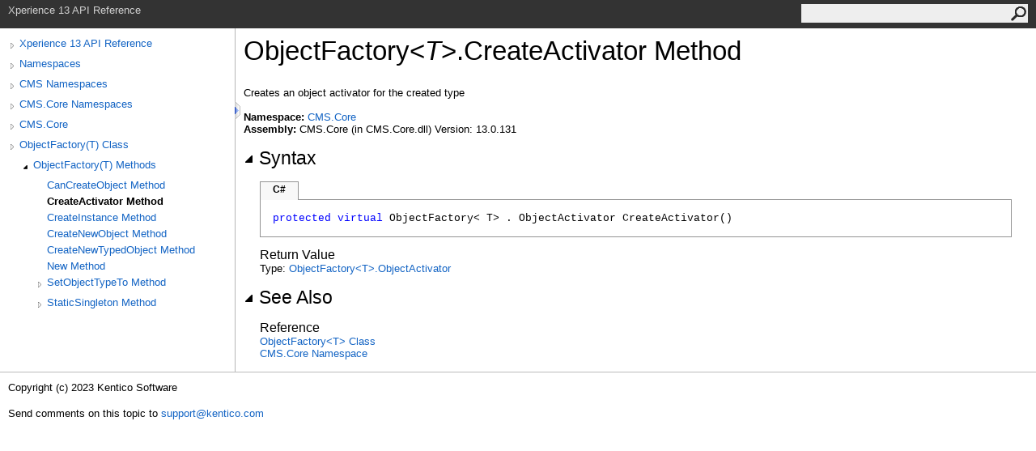

--- FILE ---
content_type: text/html
request_url: https://devnet.kentico.com/docs/13_0/api/html/M_CMS_Core_ObjectFactory_1_CreateActivator.htm
body_size: 3279
content:
<html><head><meta http-equiv="X-UA-Compatible" content="IE=edge" /><link rel="shortcut icon" href="../icons/favicon.ico" /><link rel="stylesheet" type="text/css" href="../styles/branding.css" /><link rel="stylesheet" type="text/css" href="../styles/branding-en-US.css" /><script type="text/javascript" src="../scripts/branding.js"> </script><meta http-equiv="Content-Type" content="text/html; charset=UTF-8" /><title>ObjectFactory(T).CreateActivator Method </title><meta name="Language" content="en-us" /><meta name="System.Keywords" content="CreateActivator method" /><meta name="System.Keywords" content="ObjectFactory%3CT%3E.CreateActivator method" /><meta name="System.Keywords" content="ObjectFactory(Of T).CreateActivator method" /><meta name="Microsoft.Help.F1" content="CMS.Core.ObjectFactory`1.CreateActivator" /><meta name="Microsoft.Help.Id" content="M:CMS.Core.ObjectFactory`1.CreateActivator" /><meta name="Description" content="Creates an object activator for the created type" /><meta name="Microsoft.Help.ContentType" content="Reference" /><meta name="BrandingAware" content="true" /><meta name="container" content="CMS.Core" /><meta name="file" content="M_CMS_Core_ObjectFactory_1_CreateActivator" /><meta name="guid" content="M_CMS_Core_ObjectFactory_1_CreateActivator" /><link rel="stylesheet" type="text/css" href="../styles/branding-Website.css" /><script type="text/javascript" src="../scripts/jquery-1.11.0.min.js"></script><script type="text/javascript" src="../scripts/branding-Website.js"></script><script type="text/javascript" src="../scripts/member-visibility.js"></script></head><body onload="OnLoad('cs')"><script>(function(i,s,o,g,r,a,m){i['GoogleAnalyticsObject']=r;i[r]=i[r]||function(){(i[r].q=i[r].q||[]).push(arguments)},i[r].l=1*new Date();a=s.createElement(o),m=s.getElementsByTagName(o)[0];a.async=1;a.src=g;m.parentNode.insertBefore(a,m)})(window,document,'script','//www.google-analytics.com/analytics.js','ga');ga('create', 'UA-105987-1', 'auto');ga('send', 'pageview');</script><input type="hidden" id="userDataCache" class="userDataStyle" /><div class="pageHeader" id="PageHeader">Xperience 13 API Reference<form id="SearchForm" method="get" action="#" onsubmit="javascript:TransferToSearchPage(); return false;"><input id="SearchTextBox" type="text" maxlength="200" /><button id="SearchButton" type="submit"></button></form></div><div class="pageBody"><div class="leftNav" id="leftNav"><div id="tocNav"><div class="toclevel0" data-toclevel="0"><a class="tocCollapsed" onclick="javascript: Toggle(this);" href="#!" /><a data-tochassubtree="true" href="R_Project_Xperience_API.htm" title="Xperience 13 API Reference" tocid="roottoc">Xperience 13 API Reference</a></div><div class="toclevel0" data-toclevel="0"><a class="tocCollapsed" onclick="javascript: Toggle(this);" href="#!" /><a data-tochassubtree="true" href="R_Project_Xperience_API.htm" title="Namespaces" tocid="R_Project_Xperience_API">Namespaces</a></div><div class="toclevel0" data-toclevel="0"><a class="tocCollapsed" onclick="javascript: Toggle(this);" href="#!" /><a data-tochassubtree="true" href="G_CMS.htm" title="CMS Namespaces" tocid="G_CMS">CMS Namespaces</a></div><div class="toclevel0" data-toclevel="0"><a class="tocCollapsed" onclick="javascript: Toggle(this);" href="#!" /><a data-tochassubtree="true" href="G_CMS_Core.htm" title="CMS.Core Namespaces" tocid="G_CMS_Core">CMS.Core Namespaces</a></div><div class="toclevel0" data-toclevel="0"><a class="tocCollapsed" onclick="javascript: Toggle(this);" href="#!" /><a data-tochassubtree="true" href="N_CMS_Core.htm" title="CMS.Core" tocid="N_CMS_Core">CMS.Core</a></div><div class="toclevel0" data-toclevel="0"><a class="tocCollapsed" onclick="javascript: Toggle(this);" href="#!" /><a data-tochassubtree="true" href="T_CMS_Core_ObjectFactory_1.htm" title="ObjectFactory(T) Class" tocid="T_CMS_Core_ObjectFactory_1">ObjectFactory(T) Class</a></div><div class="toclevel1" data-toclevel="1" data-childrenloaded="true"><a class="tocExpanded" onclick="javascript: Toggle(this);" href="#!" /><a data-tochassubtree="true" href="Methods_T_CMS_Core_ObjectFactory_1.htm" title="ObjectFactory(T) Methods" tocid="Methods_T_CMS_Core_ObjectFactory_1">ObjectFactory(T) Methods</a></div><div class="toclevel2" data-toclevel="2"><a data-tochassubtree="false" href="M_CMS_Core_ObjectFactory_1_CanCreateObject.htm" title="CanCreateObject Method " tocid="M_CMS_Core_ObjectFactory_1_CanCreateObject">CanCreateObject Method </a></div><div class="toclevel2 current" data-toclevel="2"><a data-tochassubtree="false" href="M_CMS_Core_ObjectFactory_1_CreateActivator.htm" title="CreateActivator Method " tocid="M_CMS_Core_ObjectFactory_1_CreateActivator">CreateActivator Method </a></div><div class="toclevel2" data-toclevel="2"><a data-tochassubtree="false" href="M_CMS_Core_ObjectFactory_1_CreateInstance.htm" title="CreateInstance Method " tocid="M_CMS_Core_ObjectFactory_1_CreateInstance">CreateInstance Method </a></div><div class="toclevel2" data-toclevel="2"><a data-tochassubtree="false" href="M_CMS_Core_ObjectFactory_1_CreateNewObject.htm" title="CreateNewObject Method " tocid="M_CMS_Core_ObjectFactory_1_CreateNewObject">CreateNewObject Method </a></div><div class="toclevel2" data-toclevel="2"><a data-tochassubtree="false" href="M_CMS_Core_ObjectFactory_1_CreateNewTypedObject.htm" title="CreateNewTypedObject Method " tocid="M_CMS_Core_ObjectFactory_1_CreateNewTypedObject">CreateNewTypedObject Method </a></div><div class="toclevel2" data-toclevel="2"><a data-tochassubtree="false" href="M_CMS_Core_ObjectFactory_1_New.htm" title="New Method " tocid="M_CMS_Core_ObjectFactory_1_New">New Method </a></div><div class="toclevel2" data-toclevel="2"><a class="tocCollapsed" onclick="javascript: Toggle(this);" href="#!" /><a data-tochassubtree="true" href="Overload_CMS_Core_ObjectFactory_1_SetObjectTypeTo.htm" title="SetObjectTypeTo Method " tocid="Overload_CMS_Core_ObjectFactory_1_SetObjectTypeTo">SetObjectTypeTo Method </a></div><div class="toclevel2" data-toclevel="2"><a class="tocCollapsed" onclick="javascript: Toggle(this);" href="#!" /><a data-tochassubtree="true" href="Overload_CMS_Core_ObjectFactory_1_StaticSingleton.htm" title="StaticSingleton Method " tocid="Overload_CMS_Core_ObjectFactory_1_StaticSingleton">StaticSingleton Method </a></div></div><div id="tocResizableEW" onmousedown="OnMouseDown(event);"></div><div id="TocResize" class="tocResize"><img id="ResizeImageIncrease" src="../icons/TocOpen.gif" onclick="OnIncreaseToc()" alt="Click or drag to resize" title="Click or drag to resize" /><img id="ResizeImageReset" src="../icons/TocClose.gif" style="display:none" onclick="OnResetToc()" alt="Click or drag to resize" title="Click or drag to resize" /></div></div><div class="topicContent" id="TopicContent"><table class="titleTable"><tr><td class="titleColumn">ObjectFactory<span id="LST5A5FA3A3_0"></span><script type="text/javascript">AddLanguageSpecificTextSet("LST5A5FA3A3_0?cs=&lt;|vb=(Of |cpp=&lt;|fs=&lt;'|nu=(");</script><span class="typeparameter">T</span><span id="LST5A5FA3A3_1"></span><script type="text/javascript">AddLanguageSpecificTextSet("LST5A5FA3A3_1?cs=&gt;|vb=)|cpp=&gt;|fs=&gt;|nu=)");</script><span id="LST5A5FA3A3_2"></span><script type="text/javascript">AddLanguageSpecificTextSet("LST5A5FA3A3_2?cpp=::|nu=.");</script>CreateActivator Method </td></tr></table><span class="introStyle"></span><div class="summary">
            Creates an object activator for the created type
            </div><p> </p><strong>Namespace:</strong> <a href="N_CMS_Core.htm">CMS.Core</a><br /><strong>Assembly:</strong> CMS.Core (in CMS.Core.dll) Version: 13.0.131<div class="collapsibleAreaRegion"><span class="collapsibleRegionTitle" onclick="SectionExpandCollapse('ID1RB')" onkeypress="SectionExpandCollapse_CheckKey('ID1RB', event)" tabindex="0"><img id="ID1RBToggle" class="collapseToggle" src="../icons/SectionExpanded.png" />Syntax</span></div><div id="ID1RBSection" class="collapsibleSection"><div class="codeSnippetContainer"><div class="codeSnippetContainerTabs"><div id="ID0EACA_tab1" class="codeSnippetContainerTabSingle">C#</div></div><div class="codeSnippetContainerCodeContainer"><div class="codeSnippetToolBar"><div class="codeSnippetToolBarText"><a id="ID0EACA_copyCode" href="#" onclick="javascript:CopyToClipboard('ID0EACA');return false;" title="Copy">Copy</a></div></div><div id="ID0EACA_code_Div1" class="codeSnippetContainerCode" style="display: block"><pre xml:space="preserve"><span class="keyword">protected</span> <span class="keyword">virtual</span> <span class="identifier">ObjectFactory<span id="LST5A5FA3A3_3"></span><script type="text/javascript">AddLanguageSpecificTextSet("LST5A5FA3A3_3?cs=&lt;|vb=(Of |cpp=&lt;|nu=(|fs=&lt;'");</script>T<span id="LST5A5FA3A3_4"></span><script type="text/javascript">AddLanguageSpecificTextSet("LST5A5FA3A3_4?cs=&gt;|vb=)|cpp=&gt;|nu=)|fs=&gt;");</script><span id="LST5A5FA3A3_5"></span><script type="text/javascript">AddLanguageSpecificTextSet("LST5A5FA3A3_5?cs=.|vb=.|cpp=::|nu=.|fs=.");</script>ObjectActivator</span> <span class="identifier">CreateActivator</span>()</pre></div></div></div><script type="text/javascript">AddLanguageTabSet("ID0EACA");</script><h4 class="subHeading">Return Value</h4>Type: <a href="T_CMS_Core_ObjectFactory_1_ObjectActivator.htm">ObjectFactory<span id="LST5A5FA3A3_6"></span><script type="text/javascript">AddLanguageSpecificTextSet("LST5A5FA3A3_6?cs=&lt;|vb=(Of |cpp=&lt;|nu=(|fs=&lt;'");</script>T<span id="LST5A5FA3A3_7"></span><script type="text/javascript">AddLanguageSpecificTextSet("LST5A5FA3A3_7?cs=&gt;|vb=)|cpp=&gt;|nu=)|fs=&gt;");</script><span id="LST5A5FA3A3_8"></span><script type="text/javascript">AddLanguageSpecificTextSet("LST5A5FA3A3_8?cs=.|vb=.|cpp=::|nu=.|fs=.");</script>ObjectActivator</a></div><div class="collapsibleAreaRegion" id="seeAlsoSection"><span class="collapsibleRegionTitle" onclick="SectionExpandCollapse('ID2RB')" onkeypress="SectionExpandCollapse_CheckKey('ID2RB', event)" tabindex="0"><img id="ID2RBToggle" class="collapseToggle" src="../icons/SectionExpanded.png" />See Also</span></div><div id="ID2RBSection" class="collapsibleSection"><h4 class="subHeading">Reference</h4><div class="seeAlsoStyle"><a href="T_CMS_Core_ObjectFactory_1.htm">ObjectFactory<span id="LST5A5FA3A3_9"></span><script type="text/javascript">AddLanguageSpecificTextSet("LST5A5FA3A3_9?cs=&lt;|vb=(Of |cpp=&lt;|nu=(|fs=&lt;'");</script>T<span id="LST5A5FA3A3_10"></span><script type="text/javascript">AddLanguageSpecificTextSet("LST5A5FA3A3_10?cs=&gt;|vb=)|cpp=&gt;|nu=)|fs=&gt;");</script> Class</a></div><div class="seeAlsoStyle"><a href="N_CMS_Core.htm">CMS.Core Namespace</a></div></div></div></div><div id="pageFooter" class="pageFooter"><p>Copyright (c) 2023 Kentico Software</p><div class="feedbackLink">Send comments on this topic to
        <a id="HT_MailLink" href="mailto:support%40kentico.com?Subject=Xperience 13 API Reference">support@kentico.com</a></div><script type="text/javascript">
        var HT_mailLink = document.getElementById("HT_MailLink");
        var HT_mailLinkText = HT_mailLink.innerHTML;
        HT_mailLink.href += ": " + document.title + "\u0026body=" + encodeURIComponent("Your feedback is used to improve the documentation and the product. Your e-mail address will not be used for any other purpose and is disposed of after the issue you report is resolved. While working to resolve the issue that you report, you may be contacted via e-mail to get further details or clarification on the feedback you sent. After the issue you report has been addressed, you may receive an e-mail to let you know that your feedback has been addressed.");
        HT_mailLink.innerHTML = HT_mailLinkText;
        </script> </div></body></html>

--- FILE ---
content_type: application/javascript
request_url: https://devnet.kentico.com/docs/13_0/api/scripts/member-visibility.js
body_size: 437
content:
function addMemberVisibility(memberVisibilityType) {
	setMemberVisibilityControlState(memberVisibilityType, true);
	
	if (!document.memberVisibility_invisibleMembers) {
		document.memberVisibility_invisibleMembers = {};
	}
	
	document.memberVisibility_invisibleMembers[memberVisibilityType] = false;
	setMemberVisibility(document.memberVisibility_invisibleMembers);
	storeMemberVisibility(document.memberVisibility_invisibleMembers);
}

function removeMemberVisibility(memberVisibilityType) {
	setMemberVisibilityControlState(memberVisibilityType, false);
	
	if (!document.memberVisibility_invisibleMembers) {
		document.memberVisibility_invisibleMembers = {};
	}
	
	document.memberVisibility_invisibleMembers[memberVisibilityType] = true;
	setMemberVisibility(document.memberVisibility_invisibleMembers);
	storeMemberVisibility(document.memberVisibility_invisibleMembers);
}

function setMemberVisibilityControlState(memberVisibilityType, isChecked) {
	$(".js-member-visibility[value='" + memberVisibilityType + "']").prop("checked", isChecked);
}

function setMemberVisibility(state) {
	$("table.members tr").show();
	
	if (document.memberVisibility_invisibleMembers["protected"]) {
		$("table.members tr[data*='protected']").hide();
	}
	if (document.memberVisibility_invisibleMembers["inherited"]) {
		$("table.members tr[data*='inherited']").hide();
	}
}

function storeMemberVisibility(state) {
	// In offline doc the state is not preserved due to missing JSON
}

function restoreMemberVisibility() {
	// In offline doc the state is not preserved due to missing JSON
}

function setCookie(cname, cvalue, exdays) {
     var d = new Date();
    d.setTime(d.getTime() + (exdays * 24 * 60 * 60 * 1000));
    var expires = "expires=" + d.toUTCString();
    document.cookie = cname + "=" + cvalue + "; " + expires;
}

function getCookie(cname) {
	var name = cname + "=";
	var ca = document.cookie.split(';');
	for(var i = 0; i < ca.length; i++) {
		var c = ca[i];
		while (c.charAt(0) == ' ') {
			c = c.substring(1);
		}
		if (c.indexOf(name) == 0) {
			return c.substring(name.length, c.length);
		}
	}
	return "";
}